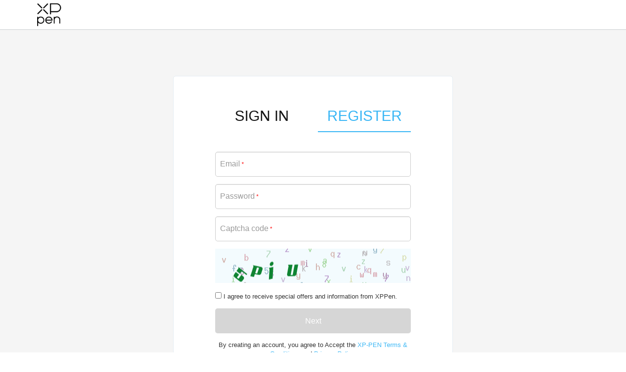

--- FILE ---
content_type: text/html; charset=utf-8
request_url: https://account.xp-pen.com/reg/index.html?jumpUrl=https%3A%2F%2Fwww.storexppen.my%2Fbuy%2Fartist-156-pro.html&lang=my
body_size: 5408
content:
<!DOCTYPE html>
<html>
    <head>
        <meta charset="utf-8">
        <title>XPPen</title>
        <meta name="viewport" content="width=device-width, initial-scale=1.0, user-scalable=no">
        <meta name="renderer" content="webkit">
                <link rel="shortcut icon" href="/assets/favicon.ico" />
        <link href="/assets/css/custom-frontend.css?v=1.0.1" rel="stylesheet">
        <script type="text/javascript">
            var require = {
                config: {"site":{"name":"XPPen","cdnurl":"","version":"1.0.1","timezone":"Asia\/Shanghai","languages":[]},"modulename":"index","controllername":"reg","actionname":"index","jsname":"frontend\/reg","moduleurl":"","language":"my"}            };
        </script>
        <script src="/assets/libs/jquery/dist/jquery.min.js?v=1.0.1"></script>
        <script src="/assets/libs/fastadmin-layer/dist/layer.js?v=1.0.1"></script>
    </head>
    <body>
        <nav class="navbar navbar-inverse navbar-fixed-top" role="navigation" style="background-color: #fff">
            <div class="container">
                <div class="navbar-header">
                    <button type="button" class="navbar-toggle" data-toggle="collapse" data-target="#header-navbar">
                        <span class="sr-only"></span>
                        <span class="icon-bar"></span>
                        <span class="icon-bar"></span>
                        <span class="icon-bar"></span>
                    </button>
                    <a class="navbar-brand" lang-site="my" jump-url="https://www.storexppen.my/buy/artist-156-pro.html" href="javascript:;"><img src="/assets/img/logo.png" border="0" width="60" height="20" style="margin-top: -25px;"></a>
                </div>
            </div>
        </nav>
    </body>
</html>
<script type="text/javascript">
    $(function(){
        $('.navbar-brand').click(function(){
            var jumpUrl = $('.navbar-brand').attr('jump-url');
            window.location.href = jumpUrl;
        })
    })
</script>
<main class="content">
    <div id="content-container" class="container">
        <div class="user-section login-section index">
            <div class="logon-tab clearfix">
                <div class="title_tab" >
                    <!-- 判断是否是弹窗登录 -->
                                            <a href="/login/index.html?jumpUrl=https://www.storexppen.my/buy/artist-156-pro.html&lang=my">SIGN IN</a>
                                    </div>
                <div class="title_tab" >
                    <a class="active">REGISTER</a>
                </div>
            </div>
            <div class="login-main">
                <form name="form" id="register-form" class="form-vertical nice-validator n-default n-bootstrap" method="POST" action="">
                    <div class="form-group form__input-wrapper">
                        <div class="controls">
                            <input type="text" name="email" value="" id="email" class="form-control input-lg" autocomplete="off" onkeyup="this.value=this.value.replace(/\s+/g,'')">
                            <span class="msg-box n-right" style="display: none;">
                                <span role="alert" class="msg-wrap n-error">
                                    <span class="n-msg email-msg-content" data-msg-1="Be sure to enter an email address you can always access." data-msg-2="Be sure to enter an email address you can always access."></span>
                                </span>
                            </span>
                            <label class="control-label">Email<span class="star">*</span></label>
                            <p class="help-block"></p>
                        </div>
                    </div>
                    <div class="form-group form__input-wrapper">
                        <div class="controls" id="password_tip">
                            <input type="password" name="password" value="" id="password" class="form-control input-lg" autocomplete="off" onkeyup="this.value=this.value.replace(/\s+/g,'')">
                            <span class="msg-box n-right" style="display: none;">
                                <span role="alert" class="msg-wrap n-error">
                                    <span class="n-msg password-msg-content"></span>
                                </span>
                            </span>
                            <label class="control-label">
                                Password<span class="star">*</span>
                            </label>
                            <p class="help-block"></p>
                            <div  id="showPW">
                                <i class="iconfont icon-close-eyes"></i>
                            </div>
                            <p class="help-block"></p>
                            <div class="pwList">
                                <ul>
                                    In order to ensure the security of the account, the password setting needs to meet the following conditions                                    <li>
                                        <span id="pwLength"> <i class="iconfont icon-paymentsuccessful"></i> 6-18 digit password</span>
                                    </li>
                                    <li>
                                        <span id="pwChar"><i class="iconfont icon-paymentsuccessful"></i> 1 characters</span>
                                    </li>
                                    <li>
                                        <span id="pwNum"><i class="iconfont icon-paymentsuccessful"></i> 1 Number</span>
                                    </li>
                                </ul>
                            </div>
                        </div>
                    </div>
                                        <div class="form-group form__input-wrapper">
                        <div class="captcha_input">
                            <input type="text" name="captcha" value="" id="captcha" class="form-control input-lg" autocomplete="off" onkeyup="this.value=this.value.replace(/\s+/g,'')">
                            <span class="msg-box n-right" style="display: none;">
                                <span role="alert" class="msg-wrap n-error">
                                    <span class="n-msg">Type the characters in the image</span>
                                </span>
                            </span>
                            <label class="control-label" for="captcha">
                                Captcha code<span class="star">*</span>
                            </label>
                        </div>
                    </div>
                    <div class="form-group form__input-wrapper">
                        <span class="input-group-btn">
                            <img src="/captcha.html" height="70" onclick="this.src=this.src+'?rand='+Math.random();" class="captcha_images">
                        </span>
                    </div>
                                        <div class="form-group form__input-wrapper">
                        <input type="checkbox"  name="is_agree" id="is_agree" value="1" >
                        <span class="controls conditions">I agree to receive special offers and information from XPPen.</span>
                    </div>
                    <div class="form-group">
                        <button type="button" id="buttonSubmit" class="btn btn-primary btn-lg btn-block" disabled>Next</button>
                    </div>
                    <div class="form-group">
                        <div class="controls conditions">
                            By creating an account, you agree to Accept the <a href='https://www.xp-pen.my/page/protocol.html' target='protocol'> XP-PEN Terms & Conditions</a> and <a href='https://www.xp-pen.my/page/Privacy_Policy.html' target='Privacy'>Privacy Policy</a>.                        </div>
                    </div>
                </form>
            </div>
        </div>
        <div class="user-section login-section verifyIndex" style="display: none;">
    <h2>Verify your account</h2>
    <div class="login-main">
        <p class="reg_text">Please check the email below for the verification code we sent you and enter that code to finish setting up your account.</p>
        <form name="form1" id="register-mail-form" class="form-vertical nice-validator n-default n-bootstrap" method="POST" action="">
            <input type="hidden" name="email" id="email2" value="">
            <input type="hidden" name="password" id="password2" value="">
            <input type="hidden" name="is_agree" id="is_agree2" value="">
            <div class="form-group">
                <button type="button" class="btn btn_email_user btn-lg btn-block" id="displayEmail"></button>
            </div>
            <div class="form-group width50">
                <button type="button" class="btn btn_inbox btn-lg btn-block resend_code" data-url="https://www.storexppen.my/buy/artist-156-pro.html" data-lang="my" click-num="0">Resend link</button>
            </div>
            <div class="form-group form__input-wrapper" style="margin-top: 60px">
                <div class="controls">
                    <input type="text" name="verif_code" value="" id="verifcode" class="form-control input-lg" autocomplete="off" onkeyup="this.value=this.value.replace(/\s+/g,'')">
                    <span class="msg-box n-right" style="display: none;">
                        <span role="alert" class="msg-wrap n-error">
                            <span class="n-msg" data-msg-required="Type the characters in the image"></span>
                        </span>
                    </span>
                    <label class="control-label">Verification Code<span class="star"></span></label>
                </div>
            </div>
            <div class="form-group" style="margin-top: 30px">
                <button type="button" id="buttonMailSubmit" class="btn btn-primary btn-lg btn-block">Create an account</button>
            </div>
            <div style="text-align: center">
                <a  class="goBackBtn">Return</a>
            </div>
        </form>
    </div>
</div>
<script type="text/javascript">
    $(function(){
        // 执行注册
        $('#buttonMailSubmit').click(function(){
            // 邮箱检查
            var email2 = $('#email2');
            if (email2.val() == '') {
                layer.msg($('.email-msg-content').attr('data-msg-1'), {icon:2});
                return false;
            } else {
                var ret = /^[_A-Za-z0-9]+([A-Za-z0-9.+_-])*@[a-z0-9_-]+(\.[a-zA-Z0-9_-]+)+$/i;
                if (!ret.test(email2.val())) {
                    layer.msg($('.email-msg-content').attr('data-msg-2'), {icon:2});
                    return false;
                }
            }
            // 密码检查
            var password2 = $('#password2');
            if (password2.val() == '') {
                layer.msg('Please enter your new password', {icon:2});
                return false;
            } else {
                var retp = /^(?![0-9]+$)(?![a-zA-Z]+$)[0-9A-Za-z~`!@#$%^&*()_+.=,-[\]<>/'":;|\\{}]{6,18}$/;
                if(!retp.test(password2.val())){
                    layer.msg('Your password must have:alphanumeric characters 6 -18 characters', {icon:2});
                    return false;
                }
            }
            // 邮箱验证码检查
            var verifcode = $('#verifcode');
            if (verifcode.val() == '') {
                verifcode.focus();
                return false;
            }
            // 发送表单
            var index = layer.load();
            $.post("/reg/index.html?jumpUrl=https://www.storexppen.my/buy/artist-156-pro.html&lang=my", $('#register-mail-form').serialize(), function(data) {
                layer.close(index);
                if (data.code == 1) {
                    // 是否禁用第三方cookie
                    if (data.data == '') {
                        window.location.href = data.url.replace(/&amp;/g, '&');
                        return false;
                    }
                    var domain = data.url.replace(/&amp;/g, '&').split('/');
                    $.ajax({
                        type: 'POST',
                        url: domain[0] +'//'+ domain[2] + '/sso.reg/index?lang='+'my', 
                        data: data.data, 
                        xhrFields: {withCredentials: true}, 
                        crossDomain: true, 
                        async: true, 
                        dataType: 'json', 
                        success: function() {
                            // 弹窗登录时需要通知子站关闭弹窗的窗口
                            var isIframe = $('#iframeLogin').attr('data-iframe');
                            if (isIframe!=undefined) {
                                window.top.postMessage('login_success', '*');
                                return false;
                            }
                            // 正常登录并跳转回子站
                            window.location.href = 'https://www.storexppen.my/buy/artist-156-pro.html';
                        }
                    })
                } else {
                    layer.msg(data.msg, {icon:2});
                }
            })
        });
        
        // 发送验证码
        $('.resend_code').click(function(){
            var email2 = $('#email2').val();
            var $this = $(this);
            var jump_url = $(this).attr('data-url');
            var lang = $(this).attr('data-lang');
            var index = layer.load();
            $.post('/reg/send_mail?jumpUrl='+jump_url+'&lang='+lang, {'email': email2}, function (data) {
                layer.close(index);
                if (data.code == 1) {
                    countDown($('.resend_code'), 60);
                    var num = $this.attr('click-num');
                    var new_num = parseInt(num) + 1;
                    $this.attr('click-num', new_num);
                    if (new_num > 1) {
                        layer.msg(data.msg, {icon: 1});
                    }
                } else {
                    layer.msg(data.msg, {icon:2});
                    $this.attr('click-num', 1);
                }
            })
            return false;
        });

        // 时间倒计时按钮样式
        function countDown($this, ts) {
            ts = parseInt(ts);
            $this.html('Resend after %s s'.replace('%s', ts));
            if (ts == 60) {
                $this.attr('disabled', true);
            }
            if (ts > 0) {
                window.setTimeout(function () {
                    countDown($this, ts - 1);
                }, 1000);
            } else {
                $this.removeAttr("disabled");
                $this.html('Resend verification code').attr('disabled', false);
            }
        }

        // 返回上一步
        $('.goBackBtn').click(function () {
            $('.index').css('display', 'block');
            $('.verifyIndex').css('display', 'none');
            if ($('#email').val() !== '') {
                $('#email').parent().parent().addClass('has-success');
            }
            if ($('#password').val() !== '') {
                $('#password').parent().parent().addClass('has-success');
            }
            if ($('#captcha').val() !== '') {
                $('#captcha').parent().parent().addClass('has-success');
            }
            // 刷新验证码
            $('#captcha').val('');
            var src = $('.captcha_images').attr('src');
            $('.captcha_images').attr('src',src+'?rand='+Math.random());
            return false;
        });

    })
</script>
    </div>
</main>
<script type="text/javascript">
    $(function(){
        // 回车登录
        $(document).keydown(function(event){
            if(event.keyCode == 13){
                try {
                    if ($('.verifyIndex').attr('style').indexOf('display: none;') == '-1') { 
                        var verifyFormArray = $('#register-mail-form').serializeArray();
                        if (verifyFormArray[3]['value']!=='') {
                            $('#buttonMailSubmit').click();
                        }
                        return false;
                    } else {
                        var regFormArray = $('#register-form').serializeArray();
                        if (regFormArray[0]['value']!==''&&regFormArray[1]['value']!==''&&regFormArray[2]['value']!=='') {
                            $('#buttonSubmit').click();
                        }
                        return false;
                    }
                } catch (error) {

                }
            }
        })
        // 邮件订阅
        $('#is_agree').click(function(){
            if ($(this).val() == 0) {
                $(this).val(1);
            } else {
                $(this).val(0);
            }
        })

        // 提交表单显示发送邮件页面
        $('#buttonSubmit').click(function(){
            // 邮箱检查
            var email = $('#email');
            if (email.val() == '') {
                email.focus().next().show();
                $('.email-msg-content').text($('.email-msg-content').attr('data-msg-1'));
                return false;
            } else {
                var ret = /^[_A-Za-z0-9]+([A-Za-z0-9.+_-])*@[a-z0-9_-]+(\.[a-zA-Z0-9_-]+)+$/i;
                if (!ret.test(email.val())) {
                    email.focus().next().show();
                    $('.email-msg-content').text($('.email-msg-content').attr('data-msg-2'));
                    email.parents('.form__input-wrapper').addClass('has-error');
                    return false;
                }
            }
            // 密码检查
            var password = $('#password');
            if (password.val() == '') {
                password.focus();
                return false;
            } else {
                var retp = /^(?![0-9]+$)(?![a-zA-Z]+$)[0-9A-Za-z~`!@#$%^&*()_+.=,-[\]<>/'":;|\\{}]{6,18}$/;
                if(!retp.test(password.val())){
                    password.focus();
                    return false;
                }
            }
            // 验证码检查
            var captcha = $('#captcha');
            if (captcha.val() == '') {
                captcha.focus().next().show();
                return false;
            } else if(captcha.val().length !== 4) {
                captcha.focus().next().show();
                return false;
            }
            // 显示发送邮件页面
            var index = layer.load();
            $.post("/reg/index.html?jumpUrl=https://www.storexppen.my/buy/artist-156-pro.html&lang=my", $('#register-form').serialize(), function(data) {
                layer.close(index);
                if (data.code == 1) {
                    var email = $('#email').val();
                    $('#email2').val(email);
                    $('.resend_code').click();
                    $('#password2').val($('#password').val());
                    $('#is_agree2').val($('#is_agree').val());
                    $('#displayEmail').text(email);
                    $('.index').hide();
                    $('.verifyIndex').show();
                    return false;
                } else {
                    $('#'+data.data).focus().next().show();
                    $('#'+data.data).next().find('.n-msg').text(data.msg);
                    $('#'+data.data).parents('.form__input-wrapper').addClass('has-error');
                    // 刷新验证码
                    $('#captcha').val('');
                    var src = $('.captcha_images').attr('src');
                    $('.captcha_images').attr('src',src+'?rand='+Math.random());
                    return false;
                }
            })
        });

        // 监听表单框
        $('#register-form input').bind('input propertychange', function(e, current) {
            var email = $('#email');
            var ret = /^[_A-Za-z0-9]+([A-Za-z0-9.+_-])*@[a-z0-9_-]+(\.[a-zA-Z0-9_-]+)+$/i;
            if (!ret.test(email.val().replace(/\s+/g, '').trim())) {
                $('.btn-block').prop('disabled', 'disabled');
                return false;
            }
            var password = $('#password');
            var retp = /^(?![0-9]+$)(?![a-zA-Z]+$)[0-9A-Za-z~`!@#$%^&*()_+.=,-[\]<>/'":;|\\{}]{6,18}$/;
            if( !retp.test(password.val().replace(/\s+/g, '').trim())) {
                $('.btn-block').prop('disabled', 'disabled');
                return false;
            }
            var captcha = $('#captcha');
            if (captcha.val().replace(/\s+/g, '').trim().length !== 4) {
                $('.btn-block').prop('disabled', 'disabled');
                return false;
            }
            $('.btn-block').removeAttr('disabled');
            $('.btn-block').removeAttr('style');
        });

        // input表单失去焦点
        $('.input-lg').blur(function() {
            if ($(this).val() !== '') {
                if ($(this).attr('id') == 'email') {
                    var ret = /^[_A-Za-z0-9]+([A-Za-z0-9.+_-])*@[a-z0-9_-]+(\.[a-zA-Z0-9_-]+)+$/i;
                    if (!ret.test($(this).val())) {
                        $(this).next().show();
                        $('.email-msg-content').text($('.email-msg-content').attr('data-msg-2'));
                        $(this).parents('.form__input-wrapper').addClass('has-error');
                    } else {
                        $(this).parents('.form__input-wrapper').removeClass('has-error');
                        $(this).parents('.form__input-wrapper').addClass('has-success');
                        $(this).next('span').hide();
                    }
                }
                if ($(this).attr('id') == 'password') {
                    var regex1 = /^(?=.*[A-Za-z~`!@#$%^&*()_+.=,-[\]<>/'":;|\\{}])(?=.*\d)[A-Za-z\d~`!@#$%^&*()_+.=,-[\]<>/'":;|\\{}]{6,18}$/
                    var regex2 = /^(?=.*[A-Za-z]).+$/;
                    var regex3 = /^(?=.*[0-9]).+$/;
                    var password = $('#password');
                    if (((regex1.test(password.val()) || password.val().length >= 6 && password.val().length <= 18) && regex2.test(password.val()) && regex3.test(password.val())) || password.val() == 0) {
                        $(this).siblings('.pwList').hide();
                        $(this).siblings('.pwList').find('span').removeClass('pw_active');
                    } else {
                        $(this).siblings('.pwList').show();
                        $(this).siblings('.pwList').find('span').addClass('pw_active');
                    }
                    $(this).parents('.form__input-wrapper').addClass('has-success');
                }
                if ($(this).attr('id') == 'captcha') {
                    if ($(this).val().length !== 4) {
                        $(this).next().show();
                        $(this).parents('.form__input-wrapper').addClass('has-error');
                    } else {
                        $(this).parents('.form__input-wrapper').removeClass('has-error');
                        $(this).parents('.form__input-wrapper').addClass('has-success');
                        $(this).next('span').hide();
                    }
                }
            } else {
                $(this).parents('.form__input-wrapper').removeClass('has-error');
                $(this).parents('.form__input-wrapper').removeClass('has-success');
                $(this).next('span').hide();
                $(this).siblings('.pwList').hide();
                $(this).siblings('.pwList').find('span').removeClass('pw_active');
            }
        });

        // input表单输入焦点
        $('.input-lg').focus(function() {
            if ($(this).attr('id') == 'password') {
                $(this).siblings('.pwList').show();
            }
            if ($(this).attr('id') == 'verifcode') {
                $(this).parents('.form__input-wrapper').addClass('has-success');
            }
        });

        // 密码验证规则
        var password = document.querySelector('#password');
        var helperText = {
            charLength: document.querySelector('#pwLength'),
            pwLetter: document.querySelector('#pwChar'),
            number: document.querySelector('#pwNum')
        };
        var pattern = {
            charLength: function () {
                var regex = /^(?=.*[A-Za-z~`!@#$%^&*()_+.=,-[\]<>/'":;|\\{}])(?=.*\d)[A-Za-z\d~`!@#$%^&*()_+.=,-[\]<>/'":;|\\{}]{6,18}$/
                if(regex.test(password.value) || password.value.length >= 6 && password.value.length <= 18){
                    return true;
                }
            },
            pwLetter: function () {
                var regex = /^(?=.*[A-Za-z]).+$/;
                if(regex.test(password.value)){
                    return true;
                }
            },
            number: function () {
                var regex = /^(?=.*[0-9]).+$/;
                if (regex.test(password.value)) {
                    return true;
                }
            }
        }
        password.addEventListener('keyup', function () {
            patternTest(pattern.charLength(), helperText.charLength);
            patternTest(pattern.pwLetter(), helperText.pwLetter);
            patternTest(pattern.number(), helperText.number);
        });
        function patternTest(pattern, response) {
            if (pattern) {
                addClass(response, 'pw_valid');
            } else {
                removeClass(response, 'pw_valid');
            }
        }
        function addClass(el, className) {
            if (el.classList) {
                el.classList.add(className);
            } else {
                el.className += ' ' + className;
            }
        }
        function removeClass(el, className) {
            if (el.classList) {
                el.classList.remove(className);
            } else{
                el.className = el.className.replace(new RegExp('(^|\\b)' + className.split(' ').join('|') + '(\\b|$)', 'gi'), ' ');
            }
        }

    })
</script>
<footer class="footer" style="clear:both;">
    <div class="container">
        <div class="footer_copy_content_mobile">
            <a href=""><p class="footer_text"><a href='https://www.xp-pen.com/page/protocol.html' target='protocol' style="color: #999; margin-right: 15px;">XPPen Terms & Conditions</a></p></a>
            <a href=""><p class="footer_text"><a href='https://www.xp-pen.com/page/Privacy_Policy.html' target='Privacy' style="color: #999">Privacy Policy</a></p></a>
        </div>
        <div class="navbar-footer">
            <img src="/assets/img/logo02.png" border="0" width="80" height="40">
        </div>
        <div class="footer_copy_content">
            <p>Copyright© 2025 XPPEN TECHNOLOGY CO.  All Rights Reserved</p>
            <div class="link_text">
                <span><a href='https://www.xp-pen.com/page/protocol.html' target='protocol' style="color: #999; margin-right: 15px;">XPPen Terms & Conditions</a></span>
                <span><a href='https://www.xp-pen.com/page/Privacy_Policy.html' target='Privacy' style="color: #999">Privacy Policy</a></span>
            </div>
        </div>
    </div>
</footer>

--- FILE ---
content_type: text/css
request_url: https://account.xp-pen.com/assets/css/custom-frontend.css?v=1.0.1
body_size: 2432
content:
@import url("../css/bootstrap.css");
/**
  * 将字段设置为flex容器，颠倒顺序，使标签位于顶部。
  */
.form__input-wrapper .input-lg{
    padding-top: 25px;
    padding-bottom: 5px;
}
.form-control:focus~.control-label{
    transform: translateY(-6px) scale(0.8);
}
.form-group.has-success .form-control~.control-label, .form-group.has-success .input-group-addon~.control-label{
    transform: translateY(-6px) scale(0.8);
}
.form-group.has-error .form-control~.control-label, .form-group.has-error .input-group-addon~.control-label{
    transform: translateY(-6px) scale(0.8);
}
.form__input-wrapper{
    position: relative;
}
.btn_email_user{
    background-color: #fff;
    color: #151515;
    font-weight: bold;
}
.btn_inbox{
    color: #151515;
    background: #EEEEEE;
    border-radius: 4px;
    font-weight: 400;
    padding: 7px 16px!important;
    text-align: center;
}
.btn_inbox:hover, .btn_inbox:active, .btn_inbox:focus{
    color: #151515;
}
.width50{
    width: 65%;
    margin: auto auto 20px auto;
}
/**
  * 切换移动端导航栏按钮样式
  */
.navbar-toggle {
  color: #fff;
  border: 0;
  margin: 0;
  padding: 23px 15px;
}
/**
  * 表单下方的span样式
  */
.msg-wrap {
  position: relative;
  white-space: nowrap;
  line-height: 16px;
  font-size: 12px;
}
.n-top,
.n-right,
.n-bottom,
.n-left {
  display: inline-block;
  *display: inline;
  *zoom: 1;
  line-height: 0;
  vertical-align: top;
  outline: 0;
}
.form-button {
  margin-bottom: 30px;
}
.form-group.has-error label {
  color: #EE4624;
}
.form-group.has-error .form-control,
.form-group.has-error .input-group-addon {
  box-shadow: none;
  border: 1px solid #EE4624;
  background: #FCEDEB;
}
.form-group.has-error .help-block {
  color: #EE4624;
}
.n-error{
  color: #EE4624!important;
}
/* General Links */
a {
  color: #3BB7F5;
}
a:hover,
a:active,
a:focus {
  outline: none;
  text-decoration: none;
  color: #3BB7F5;
}
.footer_logo_text{
  font-size: 26px;
  font-weight: bold;
  color: #999999;
  display: inline-block;
  vertical-align: middle;
  margin-left: 10px;
}
.footer_copy_content{
  display: flex;
  flex-wrap: wrap;
  align-items: center;
  justify-content: center;
}
.footer_copy_content .link_text{
  margin-left: auto;
}

.content {
  min-height: 250px;
  padding: 15px;
  margin-right: auto;
  margin-left: auto;
  padding-left: 15px;
  padding-right: 15px;
}


html,
body {
  height: 100%;
}
*{
  padding: 0;
  margin: 0;
}
body {
  padding-top: 50px;
  font-size: 13px;
}
li{
  list-style: none;
}
.navbar {
  border-bottom: 1px solid #C9CDD0;
}
.navbar-nav li > a {
  font-size: 14px;
}

footer.footer {
  width: 100%;
  color: #999;
  background: #555;
  padding-bottom: 20px;
}
footer.footer .copyright {
  line-height: 50px;
  text-align: center;
  background: #393939;
  margin: 0;
}
footer.footer .copyright a {
  color: #aaa;
}
footer.footer .copyright a:hover {
  color: #fff;
}
.footer_copy_content{
  padding-top: 20px;
}
.footer_copy_content .link_text{
  display: block;
}
.footer_copy_content .link_text a{
  color:#999;
}
.footer_copy_content .link_text a:first-child{
  margin-right: 15px;
}
.footer_copy_content_mobile{
  display: none;
}
.footer_copy_content_mobile a{
  color: #999;
}

.user-section {
  background: #fff;
  padding: 20px 40px;
  margin-bottom: 20px;
  -webkit-border-radius: 4px;
  -webkit-background-clip: padding-box;
  -moz-border-radius: 4px;
  -moz-background-clip: padding;
  border-radius: 4px;
  background-clip: padding-box;
  border: none;
}

.login-section {
  margin: 90px auto;
  max-width: 572px;
  /*width: 70%;*/
  -webkit-border-radius: 0;
  -webkit-background-clip: padding-box;
  -moz-border-radius: 0;
  -moz-background-clip: padding;
  border-radius: 5px;
  background-clip: padding-box;
}
.login-section h2{
  font-size: 30px;
  font-weight: 400;
  color: #151414;
  text-align: center;
}
.login-section .reg_text{
  text-align: left;
  font-size: 16px;
  font-weight: 400;
  color: #666666;
  padding-bottom: 10px;
}
.login-section.login-section-weixin {
  min-height: 315px;
}
.login-section .logon-tab {
  padding: 30px 45px 10px 45px;
}
.login-section .title_tab{
  width: 50%;
  overflow: hidden;
  float: left;
}
.login-section .title_tab:first-child{
  padding-right: 10px;
}
.login-section .title_tab:last-child{
  padding-left: 10px;
}
.login-section .title_tab > a {
  display: block;
  padding: 10px;
  /*float: left;*/
  width: 100%;
  font-size: 30px;
  text-align: center;
  color: #151515;
  background-color: #fff;
  -webkit-transition: all 0.3s ease;
  -moz-transition: all 0.3s ease;
  -o-transition: all 0.3s ease;
  transition: all 0.3s ease;
}
.login-section .title_tab > a:hover {
  background-color: #fff;
  -webkit-transition: all 0.3s ease;
  -moz-transition: all 0.3s ease;
  -o-transition: all 0.3s ease;
  transition: all 0.3s ease;
}
.login-section .title_tab > a.active {
  background-color: #fff;
  -webkit-transition: all 0.3s ease;
  -moz-transition: all 0.3s ease;
  -o-transition: all 0.3s ease;
  transition: all 0.3s ease;
  color: #3BB7F5;
  border-bottom: 2px solid #3BB7F5;
}
.login-section .login-main {
  padding: 30px 45px 20px 45px;
}
.login-section .control-label {
  font-size: 16px;
  font-weight: normal;
  transform: scale(1);
  -webkit-transform: scale(1);
  transform-origin: left top;
  transition: transform 0.2s ease-in-out, -webkit-transform 0.2s ease-in-out;
  pointer-events: none;
  color: #999;
  position: absolute;
  left: 10px;
  top: 0;
  line-height: 50px;
}
.input_blur{
  border:1px solid #ccc!important;
  background:#fff!important;
}
.star{
  margin:5px 0 0 3px;
  color:#f00;
  font-size: 12px;
}
.login-section .n-bootstrap .form-group {
  position: relative;
}
.login-section .n-bootstrap .input-group {
  /*position: inherit;*/
  display: flex;
}
.captcha_input{
  width: 100%;
  flex-grow: 2;
}
.login-section .n-bootstrap .n-right {
  margin-top: 7px;
  /* left: -3px; */
  width: 100%;
  position: relative;
}
.n-msg {
  white-space: normal;
}
.login-section .n-bootstrap .n-right .msg-wrap {
  position: relative;
}
.captcha_images{
  width: 100%;
}
main.content {
  width: 100%;
  overflow: auto;
  min-height: calc(100vh - 141px);
  background-color: #fff;
}
footer.footer{
  background-color: #fff;
}
.pwList{
  display: none;
}
.pwList li{
  color: #999;
}
.conditions{
  text-align: center;
}
.pwList .pw_valid{
  color: #46c37b!important;
}
.pwList .pw_active{
  color: #f00;
}
#showPW {
  position: absolute;
  right: 15px;
  top: 16px;
  cursor: pointer;
  color: #38A0F4;
  font-size: 14px;
}
#showPW i{
  font-size: 20px;
  color: #999;
  font-weight: bold;
}
.goBackBtn{
  color:#38A0F4 ;
  /*text-decoration: underline;*/
  cursor: pointer;
  font-size: 14px;
}
@media (min-width: 679px){
  main.content{
    background-color: #f5f5f5!important;
  }
footer.footer{
  background-color: #f5f5f5!important;
}
  .user-section{
    border: 1px solid #e4ecf3!important;
  }
}

.navbar-inverse .navbar-nav > li > a:hover{color: #000;}
/*# sourceMappingURL=frontend.css.map */
@media screen and (max-width: 450px){
  .login-section .n-bootstrap .input-group {
    display: flex;
    flex-direction: column;
  }
  .captcha_input{
    width: 100%;
  }
  .input-group-btn{
    width: 100%;
    margin-top: 10px;
  }
  .login-section .title_tab > a{
    font-size: 20px;
  }
}
@media screen and (max-width: 678px){
  .footer_copy_content .link_text{
    display: none;
  }
  .footer_copy_content_mobile{
    display: block;
  }
  footer.footer{
    text-align: center;
  }
  main.content {
    position: inherit;
    padding: 15px 0;
    min-height: calc(100vh - 185px);
  }
  .login-section {
    width: 100%;
    margin: 20px auto;
  }
  .login-section .login-main {
    padding: 20px 0 0 0;
  }
  .login-section .logon-tab{
    padding: 0 20px;
  }
  footer.footer {
    position: inherit;
  }
  footer.footer .copyright {
    padding: 10px;
    line-height: 30px;
  }
  .user-section{
    padding: 15px;
  }
}
/* 第三方谷歌样式 */
#buttonDiv {
  margin-bottom: 23px;
}
.cus-separate{
  font-size: 16px;
  color: #949494;
  text-align: center;
  position: relative;
}
.cus-separate::before,.cus-separate::after{
  content: '';
  width: calc(50% - 20px);
  height: 1px;
  background-color: #707070;
  position: absolute;
  top: calc(50% - .5px);
}
.cus-separate::before{
  left: 0;
}
.cus-separate::after{
  right: 0;
}
.cus-btn{
  padding-top: 0;
  padding-bottom: 0;
  height: 50px;
  line-height: 50px;
}
.cus-group{
  clear: both;
  overflow: hidden;
  width: 100%;
}
.cus-group .controls{
  float: left;
}
.cus-group .controls:last-child{
  float: right;
}
.btn {
  /*.border-radius(@btn-border-radius);*/
  -webkit-box-shadow: none;
  box-shadow: none;
  border: 1px solid transparent;
}


.cus-popover-content{
  position: absolute;
  top: 50%;
  left: 50%;
  -ms-transform: translate(-50%, -50%); 	/* IE 9 */
  -moz-transform: translate(-50%, -50%); 	/* Firefox */
  -webkit-transform: translate(-50%, -50%); /* Safari 和 Chrome */
  -o-transform: translate(-50%, -50%); 	/* Opera */
  transform: translate(-50%, -50%);
}
.cus-form-warp{
  max-width: 500px;
  height: 730px;
  background-color: white;
  padding: 20px 40px;
  -webkit-border-radius: 5px;
  -webkit-background-clip: padding-box;
  -moz-border-radius: 5px;
  -moz-background-clip: padding;
  border-radius: 5px;
  background-clip: padding-box;
}
.cus-tab{
  width: 100%;
  padding: 30px 45px 10px 45px;
}
.cus-tab-item{
  float: left;
  width: 48%;
  height: 65px;
  line-height: 65px;
  font-size: 30px;
  text-align: center;
  color: #151515;
  border-bottom: 2px solid transparent;
  cursor: pointer;
}
.cus-tab-item:last-child{
  float: right;
}
.cus-tab-item.active{
  color: #3BB7F5;
  border-bottom: 2px solid #3BB7F5;
}
.cus-form{
  padding: 30px 0px 20px 0px;
}
.cus-group{
  clear: both;
  overflow: hidden;
  width: 100%;
}
.cus-group .controls{
  float: left;
}
.cus-group .controls:last-child{
  float: right;
}
.control-label{
  font-size: 16px;
  font-weight: normal;
  transform: scale(1);
  -webkit-transform: scale(1);
  transform-origin: left top;
  transition: transform 0.2s ease-in-out, -webkit-transform 0.2s ease-in-out;
  pointer-events: none;
  color: #999;
  position: absolute;
  left: 10px;
  top: 0;
  line-height: 50px;
}
/* 第三方谷歌样式 */
